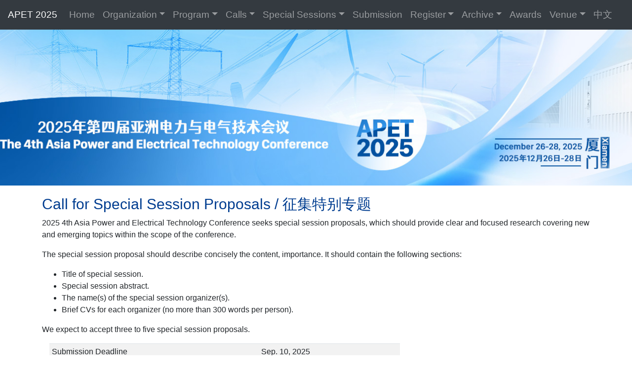

--- FILE ---
content_type: text/html
request_url: https://apet.net/session.html
body_size: 2329
content:


<!doctype html>
<html lang="en">
  <head>
    <meta charset="utf-8">
    <meta name="viewport" content="width=device-width, initial-scale=1, shrink-to-fit=no">
    <meta name="description" content="">
    <meta name="author" content="">

    <title>APET 2025- 亚洲电力与电气技术会议</title>
	<link rel="icon" href="./favicon.ico" /> 

    <!-- jQuery -->
    <script src="./javascript/jquery-3.4.0.min.js"></script>
    <!-- Bootstrap core CSS -->
    <script src="./javascript/bootstrap.bundle.min.js"></script>
    <script src="./javascript/popper.min.js"></script>
    <link href="./css/bootstrap.min.css" rel="stylesheet">
    <link href="./css/all.min.css" rel="stylesheet">

    <!-- Custom styles for this template -->
    <link href="./css/it20.css" rel="stylesheet" type="text/css" />



    <style type="text/css">
<!--
.STYLE3 {font-size: 40px}
-->
    </style>
</head>

  <body>

    <nav class="navbar navbar-expand-lg navbar-dark fixed-top bg-dark">
      <a class="navbar-brand" href="index.html">APET 2025</a>
      <button class="navbar-toggler" type="button" data-toggle="collapse" data-target="#navbarCollapse" aria-controls="navbarCollapse" aria-expanded="false" aria-label="Toggle navigation">
        <span class="navbar-toggler-icon"></span>
      </button>
      <div class="collapse navbar-collapse justify-content-stretch" id="navbarCollapse">
       <ul class="navbar-nav mr-auto">


  <li class="nav-item ">  <a class="nav-link" href="index.html" >Home</a>  </li>

 <li class="nav-item dropdown">
    <a href="#" class="nav-link dropdown-toggle " data-toggle="dropdown">Organization</a>
    <div class="dropdown-menu"> 
      <a href="organizing.html" class="dropdown-item ">Organizing Committee</a>
	  <a href="tc.html" class="dropdown-item ">TPC Members</a>
    
    </div>
  </li>
  
   <li class="nav-item dropdown">
    <a href="#" class="nav-link dropdown-toggle " data-toggle="dropdown">Program</a>
    <div class="dropdown-menu"> 
      <a href="keynote.html" class="dropdown-item ">Keynote Speakers</a>
	   <a href="invited.html" class="dropdown-item ">Invited Speakers</a>
      <a href="program.html" class="dropdown-item ">Program Overview</a>
    </div>
  </li>
  
  
  
  <li class="nav-item dropdown">
    <a href="#" class="nav-link dropdown-toggle " data-toggle="dropdown">Calls</a>
    <div class="dropdown-menu"> 
      <a href="calls.html" class="dropdown-item ">Call for Papers</a>
	 <a href="session.html" class="dropdown-item ">Call for Special Sessions</a>
    </div>
  </li> <li class="nav-item dropdown">
    <a href="#" class="nav-link dropdown-toggle " data-toggle="dropdown">Special Sessions</a>
    <div class="dropdown-menu"> 
      <a href="ss1.html" class="dropdown-item ">Special Session 1</a>
	 <a href="ss2.html" class="dropdown-item ">Special Session 2</a>
	  <a href="ss3.html" class="dropdown-item ">Special Session 3</a>
 <a href="ss4.html" class="dropdown-item ">Special Session 4</a>
<a href="ss5.html" class="dropdown-item ">Special Session 5</a>
<a href="ss6.html" class="dropdown-item ">Special Session 6</a>
<a href="ss7.html" class="dropdown-item ">Special Session 7</a>
<a href="ss8.html" class="dropdown-item ">Special Session 8</a>
    </div>
  </li>   <li class="nav-item "> <a class="nav-link" href="submission.html" >Submission</a>  </li>

 
  <li class="nav-item dropdown">
    <a href="#" class="nav-link dropdown-toggle " data-toggle="dropdown">Register</a>
    <div class="dropdown-menu"> 
      <a href="register.html" class="dropdown-item ">Registration Guideline</a>
      <a href="https://www.zmeeting.org/register/apet2025" class="dropdown-item ">Registration Link</a>
    </div>
  </li>
  <li class="nav-item dropdown">
    <a href="#" class="nav-link dropdown-toggle " data-toggle="dropdown">Archive</a>
    <div class="dropdown-menu"> 
		
<a href="2024.html" class="dropdown-item ">APET 2024</a>  <a href="2023.html" class="dropdown-item ">APET 2023</a>
      <a href="2022.html" class="dropdown-item ">APET 2022</a>
    </div>
  </li>
  
   <li class="nav-item "> <a class="nav-link" href="awards.html" >Awards</a>  </li>

   <li class="nav-item dropdown">
    <a href="#" class="nav-link dropdown-toggle " data-toggle="dropdown">Venue</a>
    <div class="dropdown-menu">  <a href="venue.html" class="dropdown-item ">Venue</a>
	 <a href="contact.html" class="dropdown-item ">Contact</a>
    </div>
  </li>
 
  <li class="nav-item "> <a class="nav-link" href="cn.html" >中文</a>  </li>

</ul>


      </div>
    </nav>

    <header class="page-header it20-header it20-header-01 carousel slide carousel-fade" data-ride="carousel">
    
      <div class="carousel-inner">
        <div class="carousel-item active" id="slide0">
        </div>
        <div class="carousel-item" id="slide1">
        </div>
        <div class="carousel-item" id="slide2">
        </div>
      </div>

    
      <!-- For Desktop -->
      <div class="container-fluid it20-info d-none d-lg-block">

        <div class="row align-items-center">
  
          <div class="col text-left">
            <div class="row ">
              <div class="col text-center">
                
              </div><!--/col-->
            </div><!--/row-->
          </div><!--/col-->

          <!--/container-fluid-->

      <!-- For Mobile -->
      <div class="container-fluid it20-info it20-narrow d-lg-none">
        <div class="row align-items-center">
          <div class="col text-center">
          
    </div><!--/col-->
        </div><!--/row-->
      </div><!--/container-fluid-->
    </header>

    <!-- Page Content -->
    <div class="container it20-main" id="it20-container">


<div class="row">
  <div class="col">
    <h1>Call for Special Session Proposals / 征集特别专题</h1>
  </div>
</div>

<div class="row">
  <div class="col">

    <p>2025 4th Asia Power and Electrical Technology Conference seeks special session proposals, which should provide clear and focused research covering new and emerging topics within the scope of the conference.</p>

    <p>The special session proposal should describe concisely the content, importance. It should contain the following sections:</p>

    <ul>
      <li>Title of special session.</li>
      <li>Special session abstract.</li>
      <li>The name(s) of the special session organizer(s). </li>
      <li>Brief CVs for each organizer (no more than 300 words per person).</li>
    </ul>

    <p>We expect to accept three to five special session proposals.</p>

    <div class="col-8">
      <table class="table table-sm table-striped">
        <tr><td>Submission Deadline</td>
        <td>Sep. 10, 2025</td>
        </tr>
        <tr><td>Submission Format</td><td>Single pdf file</td></tr>
        <tr><td colspan="2">
      Submissions should be emailed to Ms. Claire Wang via <a href="mailto:apet_official@vip.163.com">apet_official@vip.163.com</a> </a>
        </td></tr>
      </table>
    </div>
	
	<br><br>

  </div>
</div>




    </div>
    <!-- /.container -->

<footer class="main-footer bg-ebony-clay" data-sticky-footer="false">
			<section class="bt-fade-white-015 pt-25 pb-25 mt-1">
				<div class="container">
					<div class="row">

						<div class="lqd-column col-md-8 text-md-left">
							<p class="my-0"><span class="font-size-14">  © Asia Power and Electrical Technology Conference (APET). All Rights Reserved. </span>
							</p>
						</div><!-- /.col-md-6 text-md-right -->

						

					</div><!-- /.row -->
				</div><!-- /.container -->
			</section>

		</footer>

  </body>

</html>


--- FILE ---
content_type: text/css
request_url: https://apet.net/css/it20.css
body_size: 1827
content:
@import url('../image/fbb20a47e67b750b5883301377841de0.png');
@import url('../image/737ec63e7fddd4b9166ea136f2975ae3.png');
/* Show it is fixed to the top */
@font-face {
  font-family: 'BebasNeue';
  src: url('../image/BebasNeue-webfont.ttf') format('truetype');
}
body {
/* .container.it20-main { */
  background-color: inherit;
  /* background-image: url('../image/MaisondelaMutualite_lt.jpg'); */
  /* background-size: cover; */
  /* background-position: center top; */
}
h1, h3, h5 {
  color: #003D90;
}
h1,h2,h3,h4,h5,h6 {
  font-family: Oswald, Arial, Helvetica, sans-serif;
}
h1 {
  font: 30px/36px Oswald, Arial, sans-serif;
}
h3 {
  font: 22px/26px Oswald, Arial, sans-serif;
}
body {
  min-height: 5rem;
  padding-top: 76px;
}
/*#footer {
  background-color: #f2f2f2;
}*/
.conf-info {
  position: relative;
  top: -340px;
}
header.page-header.it20-header {
  padding-bottom: 0;
  margin-bottom: 20px;
  margin-top: -20px;
}
.container-fluid.it20-info {
  position: absolute;
  top: 0;
  z-index: 2;
}
.container-fluid.it20-info > .row {
  height: calc(20rem - 30px);
}
.container-fluid.it20-info.it20-narrow {
  position: absolute;
  top: 5rem;
}
.container-fluid.it20-info.it20-narrow > .row {
  height: 100%;
}
.navbar a {
  font-family: 'Pragati Narrow', sans-serif !important;
  font-size: 1.2em;
}
header.page-header.it20-header {
  height: 20rem;
}
.carousel-inner {
  z-index: 1;
}
#slide0 {
  background-image: url('../image/banner_03.jpg');
}
#slide1 {
  background-image: url('../image/banner_02.jpg');
  background-position: center 80%;
}
#slide2 {
  background-image: url('../image/banner_01.jpg');
}
header.page-header.it20-header .carousel-item {
  background-size: cover;
  background-position: 50% 50%;
  background-repeat: no-repeat;
  height: 20rem;
}
.carousel-item a {
  position: absolute;
  right: 0;
  bottom: 0;
  z-index: 1;
}
header.page-header .it20_headertext {
  margin: 1.6em 0 0 0;
}
header.page-header h2 {
  font-size: calc(30px + 1.4vw);
  font-weight: 700;
  color: white;
  text-shadow: 2px 2px 5px rgba(0,0,0,0.75);
  /* display: inline-block; */
  /* margin-bottom: -0.2rem; */
}
header.page-header .it20-narrow h2 {
  font-size: 6vw;
}
header.page-header .it20-narrow h4 {
  font-size: 4vw;
}
header.page-header h4 {
  font-size: 15pt + 0.5vw;
  font-weight: 500;
  color: white;
  text-shadow: 2px 2px 5px rgba(0,0,0,0.75);

}
header.page-header h5 {
  font-size: 15pt + 0.5vw;
  /* font-size: 2.0vw; */
  text-align: center;
  font-weight: 500;
  color: white;
  text-shadow: 2px 2px 5px rgba(0,0,0,0.75);
  font-style: italic;
}
.header_itslogo {
  max-height: 10em;
}
.header_ieeelogo {
  /* margin-top: 10px; */
  max-height: 6em;
}
#it20_logo {
  filter: drop-shadow(3px 3px 4px rgba(0,0,0,0.75));
  max-height: 15em;
}
#header_itslogo {
  filter: drop-shadow(3px 3px 4px rgba(0,0,0,0.75));
}
#header_ieeelogo {
  filter: drop-shadow(3px 3px 4px rgba(0,0,0,0.75));
}
.it20_oc {
  margin: 1em 0;
}
.it20_oc .it20_octitle {
  font-weight: bolder;
  font-size: larger;
}
.it20_oc .it20_ocperson {
  margin-left: 1em;
}
.it20_oc .it20_ocaff {
  margin-left: 1em;
  font-style: italic;
  margin-bottom: 0.5em;
}
.it20-img-bordered {
  border: 1px solid black;
  box-shadow: 2px 2px 4px rgba(0,0,0,0.7);
}
.offset:before {
	display: block;
 	content: " ";
  height: 68px;      /* Give height of your fixed element */
  margin-top: -68px; /* Give negative margin of your fixed element */
  visibility: hidden;
}
table.PaperStatusGrid {
  border-collapse: collapse;
  border: 1px solid black;
  width: 100%;
}

table.PaperStatusGrid tr.HeaderRow {
  background-color: black;
  color: white;
}

table.PaperStatusGrid tr.HeaderRow th {
  font-weight: bold;
  text-align: left;
  padding: 2px 10px;
}

table.PaperStatusGrid td {
  padding: 2px 10px;
  border-top: 1px solid black;
  border-bottom: 1px solid black;
}
table.regfees td.price, table.regfees th.price {
  text-align: right;
}
table.SessionList {
  border-style: none;
}
table.SessionList tr td {
  border-style: none;
}
td.locationcell {
  border-style: solid;
  text-align: right;
}
td.daycell {
  color: red;
  background-color: inherit;
  font-size: larger;
  font-weight: bold !important;
  padding-left: 0 !important;
}
td.timecell {
  color: black;
  background-color: inherit;
  padding-left: 1em !important;
  font-weight: bold !important;
}
table.SessionDescription {
  border-collapse: collapse;
  border-style: none;
  width: 100%;
}
table.SessionDescription td {
  border-style: none;
}
table.PaperDescription {
  border-collapse: collapse;
  border-style: none;
}
table.PaperDescription td {
  border-style: none;
}
table.AbstractSearch {
  border-collapse: collapse;
  border-style: none;
}
table.AbstractSearch td {
  border-style: none;
}
.main-footer {
    color: #98a2aa;
}
.main-footer1 {
    color: #98a2aa;
}
.main-footer1 {
	padding-top:30px;
    color: rgba(255, 255, 255, 0.6);
}
.main-footer {
    color: rgba(255, 255, 255, 0.6);
}
.bg-ebony-clay {
    background: #252c42 !important;
}
.main-footer .widget-title {
    font-size: 14px;
    margin-bottom: 1em;
    border-bottom: 0.5px solid #b1b1b1;
    color: #b1b1b1;
    text-transform: uppercase;
}
.main-footer1 .widget-title {
    font-size: 14px;
    margin-bottom: 1em;
    border-bottom: 0.5px solid #b1b1b1;
    color: #b1b1b1;
    text-transform: uppercase;
}
.main-footer1 a{
    color: #b1b1b1;
}
.reset-ul {
    font-size: 14px;
    line-height: 21px;
}
.reset-ul {
    padding: 0;
    margin: 0;
    list-style: none;
}
.main-footer a:not(.btn) {
    color: #98a2aa;
}
.social-icon.social-icon-md {
    font-size: 18px;
}
.social-icon {
    padding: 0;
    margin: 0;
    list-style: none;
    font-size: 15px;
    line-height: 1em;
}
.social-icon li {
    display: inline-block;
    margin-right: 1.2em;
    font-size: 1em;
    line-height: 1em;
}
.mt-1, .my-1 {
    margin-top: 0.25rem !important;
}
.bt-fade-white-015 {
    border-top: 1px solid rgba(255, 255, 255, 0.15);
}
.pb-25 {
    padding-bottom: 25px !important;
}
.pt-25 {
    padding-top: 25px !important;
}
table tr td{margin:0 auto;
vertical-align:middle;
}
table tr td>div{margin:0 auto;
text-align:center;
vertical-align:middle;
}
